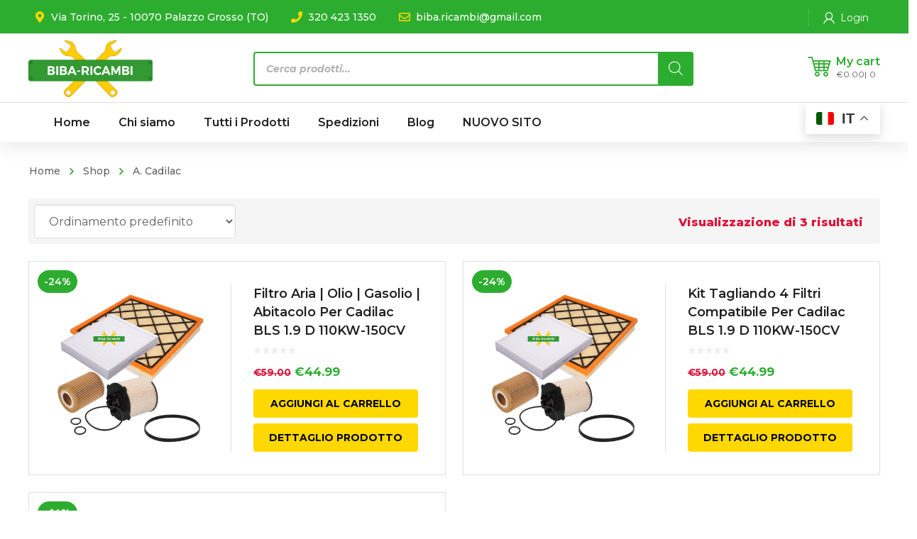

--- FILE ---
content_type: text/html; charset=UTF-8
request_url: https://biba-ricambi.com/wp-admin/admin-ajax.php
body_size: -262
content:
"VA_DEMO_KEY"

--- FILE ---
content_type: text/html; charset=utf-8
request_url: https://www.google.com/recaptcha/api2/anchor?ar=1&k=6LcXuVwiAAAAALiSkr0QZP2jkfgTV6424p_q_C6T&co=aHR0cHM6Ly9iaWJhLXJpY2FtYmkuY29tOjQ0Mw..&hl=en&v=PoyoqOPhxBO7pBk68S4YbpHZ&size=invisible&anchor-ms=20000&execute-ms=30000&cb=4yvu7m91se7j
body_size: 48797
content:
<!DOCTYPE HTML><html dir="ltr" lang="en"><head><meta http-equiv="Content-Type" content="text/html; charset=UTF-8">
<meta http-equiv="X-UA-Compatible" content="IE=edge">
<title>reCAPTCHA</title>
<style type="text/css">
/* cyrillic-ext */
@font-face {
  font-family: 'Roboto';
  font-style: normal;
  font-weight: 400;
  font-stretch: 100%;
  src: url(//fonts.gstatic.com/s/roboto/v48/KFO7CnqEu92Fr1ME7kSn66aGLdTylUAMa3GUBHMdazTgWw.woff2) format('woff2');
  unicode-range: U+0460-052F, U+1C80-1C8A, U+20B4, U+2DE0-2DFF, U+A640-A69F, U+FE2E-FE2F;
}
/* cyrillic */
@font-face {
  font-family: 'Roboto';
  font-style: normal;
  font-weight: 400;
  font-stretch: 100%;
  src: url(//fonts.gstatic.com/s/roboto/v48/KFO7CnqEu92Fr1ME7kSn66aGLdTylUAMa3iUBHMdazTgWw.woff2) format('woff2');
  unicode-range: U+0301, U+0400-045F, U+0490-0491, U+04B0-04B1, U+2116;
}
/* greek-ext */
@font-face {
  font-family: 'Roboto';
  font-style: normal;
  font-weight: 400;
  font-stretch: 100%;
  src: url(//fonts.gstatic.com/s/roboto/v48/KFO7CnqEu92Fr1ME7kSn66aGLdTylUAMa3CUBHMdazTgWw.woff2) format('woff2');
  unicode-range: U+1F00-1FFF;
}
/* greek */
@font-face {
  font-family: 'Roboto';
  font-style: normal;
  font-weight: 400;
  font-stretch: 100%;
  src: url(//fonts.gstatic.com/s/roboto/v48/KFO7CnqEu92Fr1ME7kSn66aGLdTylUAMa3-UBHMdazTgWw.woff2) format('woff2');
  unicode-range: U+0370-0377, U+037A-037F, U+0384-038A, U+038C, U+038E-03A1, U+03A3-03FF;
}
/* math */
@font-face {
  font-family: 'Roboto';
  font-style: normal;
  font-weight: 400;
  font-stretch: 100%;
  src: url(//fonts.gstatic.com/s/roboto/v48/KFO7CnqEu92Fr1ME7kSn66aGLdTylUAMawCUBHMdazTgWw.woff2) format('woff2');
  unicode-range: U+0302-0303, U+0305, U+0307-0308, U+0310, U+0312, U+0315, U+031A, U+0326-0327, U+032C, U+032F-0330, U+0332-0333, U+0338, U+033A, U+0346, U+034D, U+0391-03A1, U+03A3-03A9, U+03B1-03C9, U+03D1, U+03D5-03D6, U+03F0-03F1, U+03F4-03F5, U+2016-2017, U+2034-2038, U+203C, U+2040, U+2043, U+2047, U+2050, U+2057, U+205F, U+2070-2071, U+2074-208E, U+2090-209C, U+20D0-20DC, U+20E1, U+20E5-20EF, U+2100-2112, U+2114-2115, U+2117-2121, U+2123-214F, U+2190, U+2192, U+2194-21AE, U+21B0-21E5, U+21F1-21F2, U+21F4-2211, U+2213-2214, U+2216-22FF, U+2308-230B, U+2310, U+2319, U+231C-2321, U+2336-237A, U+237C, U+2395, U+239B-23B7, U+23D0, U+23DC-23E1, U+2474-2475, U+25AF, U+25B3, U+25B7, U+25BD, U+25C1, U+25CA, U+25CC, U+25FB, U+266D-266F, U+27C0-27FF, U+2900-2AFF, U+2B0E-2B11, U+2B30-2B4C, U+2BFE, U+3030, U+FF5B, U+FF5D, U+1D400-1D7FF, U+1EE00-1EEFF;
}
/* symbols */
@font-face {
  font-family: 'Roboto';
  font-style: normal;
  font-weight: 400;
  font-stretch: 100%;
  src: url(//fonts.gstatic.com/s/roboto/v48/KFO7CnqEu92Fr1ME7kSn66aGLdTylUAMaxKUBHMdazTgWw.woff2) format('woff2');
  unicode-range: U+0001-000C, U+000E-001F, U+007F-009F, U+20DD-20E0, U+20E2-20E4, U+2150-218F, U+2190, U+2192, U+2194-2199, U+21AF, U+21E6-21F0, U+21F3, U+2218-2219, U+2299, U+22C4-22C6, U+2300-243F, U+2440-244A, U+2460-24FF, U+25A0-27BF, U+2800-28FF, U+2921-2922, U+2981, U+29BF, U+29EB, U+2B00-2BFF, U+4DC0-4DFF, U+FFF9-FFFB, U+10140-1018E, U+10190-1019C, U+101A0, U+101D0-101FD, U+102E0-102FB, U+10E60-10E7E, U+1D2C0-1D2D3, U+1D2E0-1D37F, U+1F000-1F0FF, U+1F100-1F1AD, U+1F1E6-1F1FF, U+1F30D-1F30F, U+1F315, U+1F31C, U+1F31E, U+1F320-1F32C, U+1F336, U+1F378, U+1F37D, U+1F382, U+1F393-1F39F, U+1F3A7-1F3A8, U+1F3AC-1F3AF, U+1F3C2, U+1F3C4-1F3C6, U+1F3CA-1F3CE, U+1F3D4-1F3E0, U+1F3ED, U+1F3F1-1F3F3, U+1F3F5-1F3F7, U+1F408, U+1F415, U+1F41F, U+1F426, U+1F43F, U+1F441-1F442, U+1F444, U+1F446-1F449, U+1F44C-1F44E, U+1F453, U+1F46A, U+1F47D, U+1F4A3, U+1F4B0, U+1F4B3, U+1F4B9, U+1F4BB, U+1F4BF, U+1F4C8-1F4CB, U+1F4D6, U+1F4DA, U+1F4DF, U+1F4E3-1F4E6, U+1F4EA-1F4ED, U+1F4F7, U+1F4F9-1F4FB, U+1F4FD-1F4FE, U+1F503, U+1F507-1F50B, U+1F50D, U+1F512-1F513, U+1F53E-1F54A, U+1F54F-1F5FA, U+1F610, U+1F650-1F67F, U+1F687, U+1F68D, U+1F691, U+1F694, U+1F698, U+1F6AD, U+1F6B2, U+1F6B9-1F6BA, U+1F6BC, U+1F6C6-1F6CF, U+1F6D3-1F6D7, U+1F6E0-1F6EA, U+1F6F0-1F6F3, U+1F6F7-1F6FC, U+1F700-1F7FF, U+1F800-1F80B, U+1F810-1F847, U+1F850-1F859, U+1F860-1F887, U+1F890-1F8AD, U+1F8B0-1F8BB, U+1F8C0-1F8C1, U+1F900-1F90B, U+1F93B, U+1F946, U+1F984, U+1F996, U+1F9E9, U+1FA00-1FA6F, U+1FA70-1FA7C, U+1FA80-1FA89, U+1FA8F-1FAC6, U+1FACE-1FADC, U+1FADF-1FAE9, U+1FAF0-1FAF8, U+1FB00-1FBFF;
}
/* vietnamese */
@font-face {
  font-family: 'Roboto';
  font-style: normal;
  font-weight: 400;
  font-stretch: 100%;
  src: url(//fonts.gstatic.com/s/roboto/v48/KFO7CnqEu92Fr1ME7kSn66aGLdTylUAMa3OUBHMdazTgWw.woff2) format('woff2');
  unicode-range: U+0102-0103, U+0110-0111, U+0128-0129, U+0168-0169, U+01A0-01A1, U+01AF-01B0, U+0300-0301, U+0303-0304, U+0308-0309, U+0323, U+0329, U+1EA0-1EF9, U+20AB;
}
/* latin-ext */
@font-face {
  font-family: 'Roboto';
  font-style: normal;
  font-weight: 400;
  font-stretch: 100%;
  src: url(//fonts.gstatic.com/s/roboto/v48/KFO7CnqEu92Fr1ME7kSn66aGLdTylUAMa3KUBHMdazTgWw.woff2) format('woff2');
  unicode-range: U+0100-02BA, U+02BD-02C5, U+02C7-02CC, U+02CE-02D7, U+02DD-02FF, U+0304, U+0308, U+0329, U+1D00-1DBF, U+1E00-1E9F, U+1EF2-1EFF, U+2020, U+20A0-20AB, U+20AD-20C0, U+2113, U+2C60-2C7F, U+A720-A7FF;
}
/* latin */
@font-face {
  font-family: 'Roboto';
  font-style: normal;
  font-weight: 400;
  font-stretch: 100%;
  src: url(//fonts.gstatic.com/s/roboto/v48/KFO7CnqEu92Fr1ME7kSn66aGLdTylUAMa3yUBHMdazQ.woff2) format('woff2');
  unicode-range: U+0000-00FF, U+0131, U+0152-0153, U+02BB-02BC, U+02C6, U+02DA, U+02DC, U+0304, U+0308, U+0329, U+2000-206F, U+20AC, U+2122, U+2191, U+2193, U+2212, U+2215, U+FEFF, U+FFFD;
}
/* cyrillic-ext */
@font-face {
  font-family: 'Roboto';
  font-style: normal;
  font-weight: 500;
  font-stretch: 100%;
  src: url(//fonts.gstatic.com/s/roboto/v48/KFO7CnqEu92Fr1ME7kSn66aGLdTylUAMa3GUBHMdazTgWw.woff2) format('woff2');
  unicode-range: U+0460-052F, U+1C80-1C8A, U+20B4, U+2DE0-2DFF, U+A640-A69F, U+FE2E-FE2F;
}
/* cyrillic */
@font-face {
  font-family: 'Roboto';
  font-style: normal;
  font-weight: 500;
  font-stretch: 100%;
  src: url(//fonts.gstatic.com/s/roboto/v48/KFO7CnqEu92Fr1ME7kSn66aGLdTylUAMa3iUBHMdazTgWw.woff2) format('woff2');
  unicode-range: U+0301, U+0400-045F, U+0490-0491, U+04B0-04B1, U+2116;
}
/* greek-ext */
@font-face {
  font-family: 'Roboto';
  font-style: normal;
  font-weight: 500;
  font-stretch: 100%;
  src: url(//fonts.gstatic.com/s/roboto/v48/KFO7CnqEu92Fr1ME7kSn66aGLdTylUAMa3CUBHMdazTgWw.woff2) format('woff2');
  unicode-range: U+1F00-1FFF;
}
/* greek */
@font-face {
  font-family: 'Roboto';
  font-style: normal;
  font-weight: 500;
  font-stretch: 100%;
  src: url(//fonts.gstatic.com/s/roboto/v48/KFO7CnqEu92Fr1ME7kSn66aGLdTylUAMa3-UBHMdazTgWw.woff2) format('woff2');
  unicode-range: U+0370-0377, U+037A-037F, U+0384-038A, U+038C, U+038E-03A1, U+03A3-03FF;
}
/* math */
@font-face {
  font-family: 'Roboto';
  font-style: normal;
  font-weight: 500;
  font-stretch: 100%;
  src: url(//fonts.gstatic.com/s/roboto/v48/KFO7CnqEu92Fr1ME7kSn66aGLdTylUAMawCUBHMdazTgWw.woff2) format('woff2');
  unicode-range: U+0302-0303, U+0305, U+0307-0308, U+0310, U+0312, U+0315, U+031A, U+0326-0327, U+032C, U+032F-0330, U+0332-0333, U+0338, U+033A, U+0346, U+034D, U+0391-03A1, U+03A3-03A9, U+03B1-03C9, U+03D1, U+03D5-03D6, U+03F0-03F1, U+03F4-03F5, U+2016-2017, U+2034-2038, U+203C, U+2040, U+2043, U+2047, U+2050, U+2057, U+205F, U+2070-2071, U+2074-208E, U+2090-209C, U+20D0-20DC, U+20E1, U+20E5-20EF, U+2100-2112, U+2114-2115, U+2117-2121, U+2123-214F, U+2190, U+2192, U+2194-21AE, U+21B0-21E5, U+21F1-21F2, U+21F4-2211, U+2213-2214, U+2216-22FF, U+2308-230B, U+2310, U+2319, U+231C-2321, U+2336-237A, U+237C, U+2395, U+239B-23B7, U+23D0, U+23DC-23E1, U+2474-2475, U+25AF, U+25B3, U+25B7, U+25BD, U+25C1, U+25CA, U+25CC, U+25FB, U+266D-266F, U+27C0-27FF, U+2900-2AFF, U+2B0E-2B11, U+2B30-2B4C, U+2BFE, U+3030, U+FF5B, U+FF5D, U+1D400-1D7FF, U+1EE00-1EEFF;
}
/* symbols */
@font-face {
  font-family: 'Roboto';
  font-style: normal;
  font-weight: 500;
  font-stretch: 100%;
  src: url(//fonts.gstatic.com/s/roboto/v48/KFO7CnqEu92Fr1ME7kSn66aGLdTylUAMaxKUBHMdazTgWw.woff2) format('woff2');
  unicode-range: U+0001-000C, U+000E-001F, U+007F-009F, U+20DD-20E0, U+20E2-20E4, U+2150-218F, U+2190, U+2192, U+2194-2199, U+21AF, U+21E6-21F0, U+21F3, U+2218-2219, U+2299, U+22C4-22C6, U+2300-243F, U+2440-244A, U+2460-24FF, U+25A0-27BF, U+2800-28FF, U+2921-2922, U+2981, U+29BF, U+29EB, U+2B00-2BFF, U+4DC0-4DFF, U+FFF9-FFFB, U+10140-1018E, U+10190-1019C, U+101A0, U+101D0-101FD, U+102E0-102FB, U+10E60-10E7E, U+1D2C0-1D2D3, U+1D2E0-1D37F, U+1F000-1F0FF, U+1F100-1F1AD, U+1F1E6-1F1FF, U+1F30D-1F30F, U+1F315, U+1F31C, U+1F31E, U+1F320-1F32C, U+1F336, U+1F378, U+1F37D, U+1F382, U+1F393-1F39F, U+1F3A7-1F3A8, U+1F3AC-1F3AF, U+1F3C2, U+1F3C4-1F3C6, U+1F3CA-1F3CE, U+1F3D4-1F3E0, U+1F3ED, U+1F3F1-1F3F3, U+1F3F5-1F3F7, U+1F408, U+1F415, U+1F41F, U+1F426, U+1F43F, U+1F441-1F442, U+1F444, U+1F446-1F449, U+1F44C-1F44E, U+1F453, U+1F46A, U+1F47D, U+1F4A3, U+1F4B0, U+1F4B3, U+1F4B9, U+1F4BB, U+1F4BF, U+1F4C8-1F4CB, U+1F4D6, U+1F4DA, U+1F4DF, U+1F4E3-1F4E6, U+1F4EA-1F4ED, U+1F4F7, U+1F4F9-1F4FB, U+1F4FD-1F4FE, U+1F503, U+1F507-1F50B, U+1F50D, U+1F512-1F513, U+1F53E-1F54A, U+1F54F-1F5FA, U+1F610, U+1F650-1F67F, U+1F687, U+1F68D, U+1F691, U+1F694, U+1F698, U+1F6AD, U+1F6B2, U+1F6B9-1F6BA, U+1F6BC, U+1F6C6-1F6CF, U+1F6D3-1F6D7, U+1F6E0-1F6EA, U+1F6F0-1F6F3, U+1F6F7-1F6FC, U+1F700-1F7FF, U+1F800-1F80B, U+1F810-1F847, U+1F850-1F859, U+1F860-1F887, U+1F890-1F8AD, U+1F8B0-1F8BB, U+1F8C0-1F8C1, U+1F900-1F90B, U+1F93B, U+1F946, U+1F984, U+1F996, U+1F9E9, U+1FA00-1FA6F, U+1FA70-1FA7C, U+1FA80-1FA89, U+1FA8F-1FAC6, U+1FACE-1FADC, U+1FADF-1FAE9, U+1FAF0-1FAF8, U+1FB00-1FBFF;
}
/* vietnamese */
@font-face {
  font-family: 'Roboto';
  font-style: normal;
  font-weight: 500;
  font-stretch: 100%;
  src: url(//fonts.gstatic.com/s/roboto/v48/KFO7CnqEu92Fr1ME7kSn66aGLdTylUAMa3OUBHMdazTgWw.woff2) format('woff2');
  unicode-range: U+0102-0103, U+0110-0111, U+0128-0129, U+0168-0169, U+01A0-01A1, U+01AF-01B0, U+0300-0301, U+0303-0304, U+0308-0309, U+0323, U+0329, U+1EA0-1EF9, U+20AB;
}
/* latin-ext */
@font-face {
  font-family: 'Roboto';
  font-style: normal;
  font-weight: 500;
  font-stretch: 100%;
  src: url(//fonts.gstatic.com/s/roboto/v48/KFO7CnqEu92Fr1ME7kSn66aGLdTylUAMa3KUBHMdazTgWw.woff2) format('woff2');
  unicode-range: U+0100-02BA, U+02BD-02C5, U+02C7-02CC, U+02CE-02D7, U+02DD-02FF, U+0304, U+0308, U+0329, U+1D00-1DBF, U+1E00-1E9F, U+1EF2-1EFF, U+2020, U+20A0-20AB, U+20AD-20C0, U+2113, U+2C60-2C7F, U+A720-A7FF;
}
/* latin */
@font-face {
  font-family: 'Roboto';
  font-style: normal;
  font-weight: 500;
  font-stretch: 100%;
  src: url(//fonts.gstatic.com/s/roboto/v48/KFO7CnqEu92Fr1ME7kSn66aGLdTylUAMa3yUBHMdazQ.woff2) format('woff2');
  unicode-range: U+0000-00FF, U+0131, U+0152-0153, U+02BB-02BC, U+02C6, U+02DA, U+02DC, U+0304, U+0308, U+0329, U+2000-206F, U+20AC, U+2122, U+2191, U+2193, U+2212, U+2215, U+FEFF, U+FFFD;
}
/* cyrillic-ext */
@font-face {
  font-family: 'Roboto';
  font-style: normal;
  font-weight: 900;
  font-stretch: 100%;
  src: url(//fonts.gstatic.com/s/roboto/v48/KFO7CnqEu92Fr1ME7kSn66aGLdTylUAMa3GUBHMdazTgWw.woff2) format('woff2');
  unicode-range: U+0460-052F, U+1C80-1C8A, U+20B4, U+2DE0-2DFF, U+A640-A69F, U+FE2E-FE2F;
}
/* cyrillic */
@font-face {
  font-family: 'Roboto';
  font-style: normal;
  font-weight: 900;
  font-stretch: 100%;
  src: url(//fonts.gstatic.com/s/roboto/v48/KFO7CnqEu92Fr1ME7kSn66aGLdTylUAMa3iUBHMdazTgWw.woff2) format('woff2');
  unicode-range: U+0301, U+0400-045F, U+0490-0491, U+04B0-04B1, U+2116;
}
/* greek-ext */
@font-face {
  font-family: 'Roboto';
  font-style: normal;
  font-weight: 900;
  font-stretch: 100%;
  src: url(//fonts.gstatic.com/s/roboto/v48/KFO7CnqEu92Fr1ME7kSn66aGLdTylUAMa3CUBHMdazTgWw.woff2) format('woff2');
  unicode-range: U+1F00-1FFF;
}
/* greek */
@font-face {
  font-family: 'Roboto';
  font-style: normal;
  font-weight: 900;
  font-stretch: 100%;
  src: url(//fonts.gstatic.com/s/roboto/v48/KFO7CnqEu92Fr1ME7kSn66aGLdTylUAMa3-UBHMdazTgWw.woff2) format('woff2');
  unicode-range: U+0370-0377, U+037A-037F, U+0384-038A, U+038C, U+038E-03A1, U+03A3-03FF;
}
/* math */
@font-face {
  font-family: 'Roboto';
  font-style: normal;
  font-weight: 900;
  font-stretch: 100%;
  src: url(//fonts.gstatic.com/s/roboto/v48/KFO7CnqEu92Fr1ME7kSn66aGLdTylUAMawCUBHMdazTgWw.woff2) format('woff2');
  unicode-range: U+0302-0303, U+0305, U+0307-0308, U+0310, U+0312, U+0315, U+031A, U+0326-0327, U+032C, U+032F-0330, U+0332-0333, U+0338, U+033A, U+0346, U+034D, U+0391-03A1, U+03A3-03A9, U+03B1-03C9, U+03D1, U+03D5-03D6, U+03F0-03F1, U+03F4-03F5, U+2016-2017, U+2034-2038, U+203C, U+2040, U+2043, U+2047, U+2050, U+2057, U+205F, U+2070-2071, U+2074-208E, U+2090-209C, U+20D0-20DC, U+20E1, U+20E5-20EF, U+2100-2112, U+2114-2115, U+2117-2121, U+2123-214F, U+2190, U+2192, U+2194-21AE, U+21B0-21E5, U+21F1-21F2, U+21F4-2211, U+2213-2214, U+2216-22FF, U+2308-230B, U+2310, U+2319, U+231C-2321, U+2336-237A, U+237C, U+2395, U+239B-23B7, U+23D0, U+23DC-23E1, U+2474-2475, U+25AF, U+25B3, U+25B7, U+25BD, U+25C1, U+25CA, U+25CC, U+25FB, U+266D-266F, U+27C0-27FF, U+2900-2AFF, U+2B0E-2B11, U+2B30-2B4C, U+2BFE, U+3030, U+FF5B, U+FF5D, U+1D400-1D7FF, U+1EE00-1EEFF;
}
/* symbols */
@font-face {
  font-family: 'Roboto';
  font-style: normal;
  font-weight: 900;
  font-stretch: 100%;
  src: url(//fonts.gstatic.com/s/roboto/v48/KFO7CnqEu92Fr1ME7kSn66aGLdTylUAMaxKUBHMdazTgWw.woff2) format('woff2');
  unicode-range: U+0001-000C, U+000E-001F, U+007F-009F, U+20DD-20E0, U+20E2-20E4, U+2150-218F, U+2190, U+2192, U+2194-2199, U+21AF, U+21E6-21F0, U+21F3, U+2218-2219, U+2299, U+22C4-22C6, U+2300-243F, U+2440-244A, U+2460-24FF, U+25A0-27BF, U+2800-28FF, U+2921-2922, U+2981, U+29BF, U+29EB, U+2B00-2BFF, U+4DC0-4DFF, U+FFF9-FFFB, U+10140-1018E, U+10190-1019C, U+101A0, U+101D0-101FD, U+102E0-102FB, U+10E60-10E7E, U+1D2C0-1D2D3, U+1D2E0-1D37F, U+1F000-1F0FF, U+1F100-1F1AD, U+1F1E6-1F1FF, U+1F30D-1F30F, U+1F315, U+1F31C, U+1F31E, U+1F320-1F32C, U+1F336, U+1F378, U+1F37D, U+1F382, U+1F393-1F39F, U+1F3A7-1F3A8, U+1F3AC-1F3AF, U+1F3C2, U+1F3C4-1F3C6, U+1F3CA-1F3CE, U+1F3D4-1F3E0, U+1F3ED, U+1F3F1-1F3F3, U+1F3F5-1F3F7, U+1F408, U+1F415, U+1F41F, U+1F426, U+1F43F, U+1F441-1F442, U+1F444, U+1F446-1F449, U+1F44C-1F44E, U+1F453, U+1F46A, U+1F47D, U+1F4A3, U+1F4B0, U+1F4B3, U+1F4B9, U+1F4BB, U+1F4BF, U+1F4C8-1F4CB, U+1F4D6, U+1F4DA, U+1F4DF, U+1F4E3-1F4E6, U+1F4EA-1F4ED, U+1F4F7, U+1F4F9-1F4FB, U+1F4FD-1F4FE, U+1F503, U+1F507-1F50B, U+1F50D, U+1F512-1F513, U+1F53E-1F54A, U+1F54F-1F5FA, U+1F610, U+1F650-1F67F, U+1F687, U+1F68D, U+1F691, U+1F694, U+1F698, U+1F6AD, U+1F6B2, U+1F6B9-1F6BA, U+1F6BC, U+1F6C6-1F6CF, U+1F6D3-1F6D7, U+1F6E0-1F6EA, U+1F6F0-1F6F3, U+1F6F7-1F6FC, U+1F700-1F7FF, U+1F800-1F80B, U+1F810-1F847, U+1F850-1F859, U+1F860-1F887, U+1F890-1F8AD, U+1F8B0-1F8BB, U+1F8C0-1F8C1, U+1F900-1F90B, U+1F93B, U+1F946, U+1F984, U+1F996, U+1F9E9, U+1FA00-1FA6F, U+1FA70-1FA7C, U+1FA80-1FA89, U+1FA8F-1FAC6, U+1FACE-1FADC, U+1FADF-1FAE9, U+1FAF0-1FAF8, U+1FB00-1FBFF;
}
/* vietnamese */
@font-face {
  font-family: 'Roboto';
  font-style: normal;
  font-weight: 900;
  font-stretch: 100%;
  src: url(//fonts.gstatic.com/s/roboto/v48/KFO7CnqEu92Fr1ME7kSn66aGLdTylUAMa3OUBHMdazTgWw.woff2) format('woff2');
  unicode-range: U+0102-0103, U+0110-0111, U+0128-0129, U+0168-0169, U+01A0-01A1, U+01AF-01B0, U+0300-0301, U+0303-0304, U+0308-0309, U+0323, U+0329, U+1EA0-1EF9, U+20AB;
}
/* latin-ext */
@font-face {
  font-family: 'Roboto';
  font-style: normal;
  font-weight: 900;
  font-stretch: 100%;
  src: url(//fonts.gstatic.com/s/roboto/v48/KFO7CnqEu92Fr1ME7kSn66aGLdTylUAMa3KUBHMdazTgWw.woff2) format('woff2');
  unicode-range: U+0100-02BA, U+02BD-02C5, U+02C7-02CC, U+02CE-02D7, U+02DD-02FF, U+0304, U+0308, U+0329, U+1D00-1DBF, U+1E00-1E9F, U+1EF2-1EFF, U+2020, U+20A0-20AB, U+20AD-20C0, U+2113, U+2C60-2C7F, U+A720-A7FF;
}
/* latin */
@font-face {
  font-family: 'Roboto';
  font-style: normal;
  font-weight: 900;
  font-stretch: 100%;
  src: url(//fonts.gstatic.com/s/roboto/v48/KFO7CnqEu92Fr1ME7kSn66aGLdTylUAMa3yUBHMdazQ.woff2) format('woff2');
  unicode-range: U+0000-00FF, U+0131, U+0152-0153, U+02BB-02BC, U+02C6, U+02DA, U+02DC, U+0304, U+0308, U+0329, U+2000-206F, U+20AC, U+2122, U+2191, U+2193, U+2212, U+2215, U+FEFF, U+FFFD;
}

</style>
<link rel="stylesheet" type="text/css" href="https://www.gstatic.com/recaptcha/releases/PoyoqOPhxBO7pBk68S4YbpHZ/styles__ltr.css">
<script nonce="hLWiOMPmlueDEsW8Ex7S1w" type="text/javascript">window['__recaptcha_api'] = 'https://www.google.com/recaptcha/api2/';</script>
<script type="text/javascript" src="https://www.gstatic.com/recaptcha/releases/PoyoqOPhxBO7pBk68S4YbpHZ/recaptcha__en.js" nonce="hLWiOMPmlueDEsW8Ex7S1w">
      
    </script></head>
<body><div id="rc-anchor-alert" class="rc-anchor-alert"></div>
<input type="hidden" id="recaptcha-token" value="[base64]">
<script type="text/javascript" nonce="hLWiOMPmlueDEsW8Ex7S1w">
      recaptcha.anchor.Main.init("[\x22ainput\x22,[\x22bgdata\x22,\x22\x22,\[base64]/[base64]/[base64]/KE4oMTI0LHYsdi5HKSxMWihsLHYpKTpOKDEyNCx2LGwpLFYpLHYpLFQpKSxGKDE3MSx2KX0scjc9ZnVuY3Rpb24obCl7cmV0dXJuIGx9LEM9ZnVuY3Rpb24obCxWLHYpe04odixsLFYpLFZbYWtdPTI3OTZ9LG49ZnVuY3Rpb24obCxWKXtWLlg9KChWLlg/[base64]/[base64]/[base64]/[base64]/[base64]/[base64]/[base64]/[base64]/[base64]/[base64]/[base64]\\u003d\x22,\[base64]\\u003d\\u003d\x22,\x22wobDisKvw6QAw7vCm8KRRcOnScOjHcOCDzwtwrIHw7VzB8OBwostZhvDjMKwLsKOaQTClcO8wpzDqwrCrcK4w7UTwoo0wpMow4bCsxoRPsKpekdiDsKYw5ZqET0FwoPCiy/CiSVBw5/DilfDvXbCklNVw7A7wrzDs1t/Nm7DmkfCgcK5w4Jhw6NlOsKOw5TDl0LDlcONwo97w4fDk8Orw6bCjj7DvsKSw4UERcOKfDPCo8Ozw5dnYkZJw5gLasOxwp7CqF7Dq8OMw5PCtwbCpMO0TGjDsWDCnBXCqxphLsKJacKASsKUXMKiw5h0QsK9T1FuwohSI8KOw6rDsAkMOXFheVUWw5TDsMK/w5YueMOMFA8aUzZgcsKKI0tSDz9dBTJBwpQ+cMONw7cgwoHCtcONwqxedT5FCMKOw5h1wpXDn8O2TcO0U8Olw5/Cu8KNP1g8wqPCp8KCH8Kgd8KqwrvCiMOaw4pMY2swesOIRRtMP0Qjw4fCsMKreHZ5VnNEG8K9wpx1w4N8w5Y7wrY/w6PCl3oqBcOow7QdVMOAwpXDmAIEw5XDl3jCicKmd0rCi8OqVTguw5Ruw51ww7BaV8KTb8OnK2zChcO5H8KbdTIVVMOBwrY5w7FLL8OsbWopwpXCoGwyCcKWFkvDmm/DmsKdw7nCmVNdbMKoH8K9KDTDh8OSPSnCv8ObX0rCtcKNSUDDiMKcKwnClhfDlybCpwvDnUbDvCEhwoDCosO/RcKzw6ojwoRAwrLCvMKBMUFJIQ5ZwoPDhMKNw4YcwobCnHLCgBEgKFrCisKgdADDt8KiBlzDu8KlUUvDkQ7DtMOWBSvCrRnDpMKawpdufMObBk9pw4NNwovCjcKJw4x2CzIMw6HDrsKzM8OVwprDpMOMw7t3wpcFLRRgGB/DjsKpZXjDj8OnwqLCmGrCmxPCuMKiHMKrw5FWwpPCg2h7BiwWw7zCkBnDmMKkw5nCpnQCwpIhw6FKXMO8wpbDvMO4CcKjwp1Aw7Viw5AxfVd0Jw3Cjl7DrGLDt8O1L8KVGSYFw4h3OMOdYRdVw4TDs8KESFDCucKXF1t/VsKSb8OiKkHDkHMIw4hUMmzDhw4OCWTCq8KmDMOVw43Dtksgw5M4w4EcwrPDnSMLwr7DmsO7w7B3woDDs8KQw40VSMOMwrrDuCEXXcK8LMOrJikPw7JnbyHDlcKbcsKPw7Mqe8KTVV/[base64]/[base64]/CgcOFwqd7RVTCncKrGEAkJcOMw6kLw7/CgcKKw5zDimDDssKOworCp8KpwpkIT8KCKk/DicKKY8KdaMOWw57DlDhtwqtwwrMkZsKqWAvDg8KPwr/CoEHDjsO7wqvCs8OjZAEtw6vCksKzwovDqmVXwrwZRcK+w5YbFMOLwqRawpBicyF3fFjDtRB5e0RSw6tnwofDjsKYwr3Drj1RwrlkwpYoF0wEwoLDosOHQ8OXZsKQacKwTEUwwrFVw73DtGLDlQnCnUsQO8Kaw6RbJsOrwpJYwpjDm0HDimsswo/DnMKPw5TCg8KPEsOnwoLDoMKUwppVY8KWWDluw73CksKXw67CkGwGHQ8XKsKBEUjCtcKhaQ3DqsKcw4HDksKnw5jChsO7UsOyw5PCo8OBMMOoA8K+woUhUVzCpVMSWsKuw4/ClcKpY8OOBsOywrgcU3PCmTjCgW54L1B6TiQuJnMHw7Iqw5c2w7zCusK9JMOCw6bDp3sxPyh/AMKnawfCvsKdw4DDosOlRDnCmcKrHXDClMObBnjDgGFzwoTCmi4lworDpmljIBrCmMOfblVaNBV4w4zDoXpOV3E0woUSBsO7wooad8O3woYZw4c1X8OEworDingHw4XDuWjCmMOMX2nDuMOkd8OIQcKbwr/DmsKLdlsLw4fDhhVOBMONwpYlax/[base64]/XynDgHlow5fCqjM6w7nDmsKnw7DDiBfCjcOyw7FywrHDqXTCj8KXAw0Hw5vDpgvDj8KDU8K2TcOqHRPCs3xPeMK4ZcODPjzChMORw6dmDFTDoGQDY8Khw4PDr8K1PcOaFcOMPcKUw6vCiXLDkjnDlcKVW8KjwqdTwpvDsjBoX1/[base64]/DtG/DrsO4F8K1Y8OsaMOdwrzDnMOFAFDCsAdLwp8/wrQ5w5HCgcOdwolWwrDCsVkeXFobwpEfw4zDjgXCmBFDwoHDowNQegHDo30Fw7fCrh7DhcK2WUs7QMOIwrDCqcOgw7oFCsOZw7HCjQPDogDDjkVkw511VAE/w5Bbw7Mnw7QMPMKIRwfDjsOnYgfDpVfClinCo8KiUjsbw4HCtsO2VTTDgcKKYsKTwpwYLsO7wqcfG085dVJfwpfDqMK2TsK7w6LDgsOZcMOGw6tSLsOZCxHCvGHDtmDCkcKQwpTCn1QZwo8aEMKSLMKXEMKzNsO8dQjDr8OWw5U6DTTDiz5xwq3CuCl/w5JGZntIw68tw4Eaw43CncKHR8OwVjEQw4I7DsKswqXCmMOlc2XCtXggw5AWw6nDhMOrIljDpMOkS3jDoMKewrzCoMOrw6XCvcKbcsOVKVzDosKMDsK5woYnRwPCisOSwr4IQ8KdwrvDtjMPGMOAecKxwr/[base64]/CgcOtfsO6wqfDmsOzOgLCusO+KcOewpQfK0oeXMO/w55gAcOSwo/[base64]/CpMKlfsOkcMO4woZIdDPDlcKABMOENMOhwrPDlMKDwpvDtUjCmlIEJMOUbWXDocKbwqwNwqvCtMKewqbDpSMBw4RBwpzCg2zDvg9aMgJER8Oww4XDiMO8B8KsPsO4UsKPQSFeRCxnHcK1wpNqQXvDlsKuwr3DpkIkw7HCp2pIMMKBei/[base64]/CrsOMw4FHH3DDlcKVwqPDoMOyw6MPOXDCgVTCo8OwDGJ9N8OaNcKCw6bCkMKQM1MEwqMJw5bCgcKQKcKoVMKswooKTQPDlUwIdsOtw6N/w4/Dk8OraMKWwqfDhCJsQ0rDjMKYw6LCvyPChsOPR8OkdMOCWyTCtcOkwpDCiMOiwqTDgsKfNhLDlzluwrIJbsOiIMK/d1jCizYJJiwowpDDilEcdEN5OsKqXsKZwq4kw4FkaMKCYzvCik/[base64]/DrMOlShxlw6p+w4rCnsK4OcK9wo9kw5V7XsKdwrgRw4DCkSlcPANawpY6w7/DmsK9wqjCr09pwqxfw6jDjWfDhcONwrAwTcOFExfChEERd23DgsOLIsOrw61yWnTCrSIWEsOrwqrCucKjw5PCocKewq/CgMOYKzrCkMKmX8KRwqrCgTdBL8OiwpnCrsO6wqPDoV7CkcObAw1fZsOGNsKBUyRnZcOhJSTCjsKmAgxAw44pR2NOwq/Ch8O0w4DDjMKGYxtewpohwqgzw4bDuwctwrgiwpHCvsKRZsKXw5fCrHrCqsKsez8gdMOZw5XCnSc9YznCh3nDnS8RwqfChcKTOQnDtBYYNMOYwpjDrEHDpcOUwrR5woFgdVwICSNWw7bCq8OQwqp3EHjDpxXDu8OGw5fDvAzDncOdJQXDr8K5PMKCUMK/wrHCqRLCpsKqw4LCsTXDm8O6w6/DjcOyw5djw7URZMOTVgnCksKGwoLCoXLCucOdw7XDoHo5NsOdwq/Do1bChCPCqMKiPRTDrEXCm8KPW0XCmFQ2esKYwpPDpgUxcAbCgMKKw7QzdHwawr/DvjvDokNJDHd0w6nCoQUhbmpfLSzCkkcZw6DDgk3CgxDDocK/wqDDrm8mwqJiR8Odw6rCpMKSwqPDlF8Lw51Sw7/Dr8KZA0whwpHDlsOaw5LChSrCoMOwDTgjwqlRZS8zwprDpxFMwr1Bw54hB8OmVWNjwpRfKsOHw7IpB8KCwqXDlsO8wqE/w4XCicOhfsK/w5HDk8OAE8OsVcOUw7gJwpjCgx1nChDCrDQQPTTDrsKZwo/DuMKMw5vChsODwpjCsUg6w7rDh8Krw6DDsT9tCMO0ZDoqZzrChRDDk1vCs8KdT8O+aT0hF8ONw61BUMOID8KxwqoNA8KYw4HDm8KNwod9QV46IWl/wqjCkVEYP8ObXlvDh8KbT0bDmXLCg8Oyw6J8wqTDtcO9w7YyKMKEwroBw5TCnDnCoMOlwpZIfsOvO0HDo8OLcV4WwrtpGmXDmMK6wqvDi8OCwphfcsKEA3gtw78+w6lIw5DDrT82K8O1wo/[base64]/GCDCpEd7FcOJwp7DnMOYw43Co8OzHsOVYCbDhMKdw5sEw406UMO+T8OPecKrwqNNBwFSNcKPWsOpwo7CgWtKPyfDk8OrATFWd8KvecObLC91MMKCwqh/wq1MVGvCo2xTwprDljQAYCAaw6/[base64]/[base64]/[base64]/E8Kjw6oaAMKIDjhBQWvCscOrw6EOwqAsw7MoRcO+w5TCjDwZwqZ5QHEKw6tXwoNdEcKBN8Orw6vCsMOow7N9w5nCsMOywpPDlsO3Qi/[base64]/w5o+w4jCj8OoI8O0cAzDlRzCkXXCkh0lw4ASwrDDu2dzJcOEKsKjTsK/wrkJPVEUNw3DpsKyS2QvwonDmnjCtAHCn8O8asOBw5Q3wqRpwoV8w57CoXLCig0pRwQ8GUjCuQXCoy/[base64]/CtsO/w5sCEzHDjsK1wrXCsWzDkiLDlsKFQFrDpig+D2PCsMOVwoTCs8KvQcOHP350w6siw63Dk8K0w4/DknBDc3k5GDVMwp5Swqo3wo9XVsOQw5U6wqR3woDDh8O8EsKeJTpgQjbDn8OSw5EJJMKWwqEyasK2wqJAPcOEVcO6dcOzXcKewrzDmH3CuMKTV09ITcO1woZEwpnCuWheYcOQw6cSIQTDnBQnBkcNS2rCisKMwqbDliDCn8K1w5pCw7YawoJ1K8Odwp5/w4U3w4HCjWcDB8K6w4UVw5QhwpbCv08rLH/Cu8OodTI6w5XCosO8wpvCjVbDp8KzaT0lLhAJwoR7w4HDoh3CgVlawp5UW3PCgcKYScOpZsKlwqbDscKYwoDChDDDlVMSwr3DosKtwqt/TcKuLUTCh8O+VXjDlW5QwrB2wqI1GyvCmXViw4jCm8KYwphkw5MKwqDCoUVQW8K2w485w4FwwrE+agLCtEXDqAlAw7nDgsKGw6TCpjsqwrJyZD/DrEjDu8KKLcKvw4HDvh/DoMOPwr0mw6FdwpxXUkvCuA5wMMOzwoNfbWXDo8OlwoNGw65/GsKPMMKAeS9HwqkKw4l5w6BNw7dfw497wozDisKCA8O3XcOawpdaRMK7QMKowrpmwr7CnsORw5nDtlnDscKhQQMecsKUwrbDtsKCL8KNwoLDjEIqw5Emw5Vkwr7DtVHDr8OARsOMesKbLsOLL8OZT8Kkw4/CrXTCpMKYw4PCukLCnGLCjQrCsiHDkcO1wo91NMOgAcKdIMOew7VCw6EHwrUWw4V0wpwgw5kRBmcfFsKewoVMw4fDqVdtFxBewrLCvXgzwrYZwp4Pw6bCncKRw5zDjCZhwpNMPMKlBcOQd8KAWMKjR2/Chy1HVgoKwrzCp8OoecO7AQnDicKIfsOyw69pwrvDqXTDhcOFwq7Cqw/ChsKLwrvDtHDDuWrClMO8woTDgMOZGsO7C8Kbw5RYFsKyw5ohw4DCr8KMVsOswqDDrgx/woTDiRwJw5tbwq/ChlIPwpbDqsKRw5ZiN8KRbcOGBQLDtA5ECXMlBcOXS8K2w7MZD3XDllbCvVrDtMODwpzDuhwYwqrDn1vCmSHCmMKREMOdc8KewqrDmcKoU8Kmw6rCgcKnacK2w7ZVwqQTL8KfEsKpdcO2w6oESljCm8Obw5/DhGFqJm7CisOJecOUw4NRJMKiwpzDgMKVwpjCqcKuwrbCtFLCg8KcXcK+BcKcX8K3woIVFsKIwokEw7IKw5RLTS/DtsKPTcOCLy/DhcOIw5rCkU0/[base64]/RxpaNsKmP8K0w7fCtsOwFsOvH2rDqGsiRXgWA253wrvDssOyO8KKZsORw77DkGzCpXLCsQAhwot8w6nCtCUpYjF6W8KnZyVrwonCvHvCkMOww7xuwpTClMKCw6fCpsK6w44Kwo/CgmtUw6DCo8Kqw7HCsMOrw77DhDYSwqVrw4nDjsOAworDrVrCjMOyw55oNzg2NlnDqnFiOD3Csh3CsyBAe8K6wo/DnGrDi31ZPMK6w7h3DsKfNh/CqsKewp8pcsOoewXCh8ODwovDusOVwrTCvQTCrHk4ZFJ0w7TDhsK5McK7bGZlAcOcw6xGw7DCuMO/woTDisKYwqTDrsK1IULDhXYQwrQOw7TDv8KDRjHCpyRqwogSw57Dt8Okw5/[base64]/RiweP3nDqsOTw7AEw57DpEjDmSjDsjHCpMOULmk9aWMlMlY2aMKkw55aLRB/QcOibcKIAMOOw442UkA8Eiplwp/[base64]/Cg8OawrgMw5pVNwEgRAV2fMO9wrp/GE4ywrgreMKyworCocOjcinCvMKRw6xccl3ClAVuwplBwqcdNcKzwonCiAs4f8Odw7EfwrbDvC3CscOlSsKiBcOUXmLCpETDv8O2w6rCqUklUcKPwp/CgcOwIijDgcODwqlewp/Cg8OhOsO0w4rCqMK3woPCnsOFw77CtcOpWcKPw6nDuTc7Om3Cm8Okw7nDksOnURowMMKgc11DwrgLw7fDlcOUwo3CslXCpG4Cw5pqNMK5K8OwbcObwoMgw67DtUoYw5xow7DClcKKw6Ijw6xLwp7Dt8K6XQAPwqtND8K3RMOpccObQw/[base64]/Ck8KNWlELwrRLK8KfCVU/D8K2C8OZwrPDosKkw6XCg8O/F8Kydj57w4LCp8Knw7dOwprDkH3CocOJwprDrXXCmQnDjHwow6bCrWV4w5rCiTTDpWp7woXDkUXDpsOUfnHCjcKkwqleU8KVJ2JxOsKzw6B/w7HDpcKow6DCoRkBf8OWw73DqcKzwrhQwpQtVMK1SFfDgz3Dj8KVwr/[base64]/QsKJw6bCo8OJw4MnFS3DvsKIfsKfw5MCGsObw7k2w7DCo8K6NMOVw7VSw7J/T8OFcB/DqcOrwqd1w77CnMOsw6nDtcO9MzHDoMKGYjDCt3bDtBXCmsKHwqgJIMOZDkZsGAdAF1QpwpnCkRUfwqjDlj3DrMOgwqczw5TCuV48JkPDhHs8P2HDrR4Sw5IqKT3DpsOTwpjCkxxzw7B5w5zChcKDwqXCiybCt8OUwoI4wr/Cu8OPTcKzDUohw64xGcK9WMORbh9ffMKUwrrCqDHDpnRMw4ZlI8KDw7DDncOlwr9FVsO6worCmmLCnS8nGVZEw5JhJDjDsMKSw59UFBxafX0twqlIw5A8D8K3Eh1wwpAfwrhHdTrCs8O/wrpjw7zDq1swYsO4ZVppQsK7w7fDgsOYfsKuA8O/HMK7w4kXTm1cwqgWKknCi0TDocK7w5Fgwq1rw7V5BG7CnsKwKDU8wpHDqcKDwoctwrTDg8OJw5dlSiMnw4Yww7fChcKaJcOkwoFwR8Kyw4lXCcOKw4NHdDzDh3bCoSLDhcKhe8OcwqPDmmlBw6Evw78Iw4xMw49Kw7Vmwps1wqHCjhnCjCXCuRXCgFR9wqx/XMK2wrFkMRtIHjInw6hiwrBCwovCumJ7QcK4WsKPW8KAw4LDmF9ADsKtwrbCuMK4w7rCqMKzw5bCp3BfwpMPITLCl8KPw5ZiVsK2YWc2wpt8ZcKlwqLCrktPwr3CrGfDn8O/w5IXDyjDgcK/[base64]/Dk8K8w5nDpcOrw67Cq8KmQm3CjwEbw7XDhz3CkXHDhsKWMcORwppSG8K0w5NXQ8OdwpssUCMWw7h3woXCt8KOw5PCscOFGRoDasOPwpvDoEHCncOkGcKbwrjCsMKkw7XCtS/CpcO7wrpEfsOODmUlB8OIFG3DvAYwfsO9FcKHw61He8OKw5rCkyMOfXs7w7R2w4rDtcOMwrnClcKUczVwFcKGw4QPwqLCpkk5QcKDwp/[base64]/wp7CrsO1T2YxGsK1D8O9MXE1woLCgcO/BsO5WAlLw6PCg2DDoHAHH8O0cDROwpDDnMKaw6HDnl1qwp4ewoTCq1HCrxrCgsO6wqjCqAVBbMK/wofClQrChio0w6d8wrzDkcO7PBNtw4Afwr/DssOBw7pZIHfDvcO1AsOmI8KADXhEEyILK8Osw7cYEjvCi8Ksc8KhTcKewoPCqcOhwoFIKMK5K8KZC29NVcKgXcKdAMKhw6gQCsOkwqvDuMKndXTDkAPDgcK3DcK8wowawrXDs8OSw5TDvsOpE1zCucO9OXfCh8KjwoHCgcOHWCjCjcOwQcO8wrVwwq/CocO6Ej7Dok0lVMKZwrjDvRnCm0pJNmfDrcORZ3DCvXrDlMO6Cyg3GWPDuEHCp8K7VS3DnXvDg8OxUMO/w74aw63Di8OPwpZxw73DrCllwp/CvUPCphDDkcOsw608cyTCh8KSw7TCgTXDkMKwAMOOwpkNAcOZGHfCusKvwpzDrx/Cg0ViwrpXHGwfVU4gwqdLwqLCm1h+M8KTw5V8fsKcw67DksO7wrzCryNAwrwiw5wGw65waCPDnzc+HMKvwp7DpBzDml9NDFDCv8OXDMOCw6PDpU3Cqmtqw6AMwr/CuBzDmiPCk8OyPsO/woozDljCtcOnDsODTsK1R8KYeMOsCsKZw7vCkgRUwokMI1A5w5QMwpomMwYXDMOQcMOxw6jDu8KaFHjCijZxXjbDpizCkGXDvcK0JsKxCnTDnV0eTcOEwqnCmsK6w7g8DQV8wpsEfz/[base64]/DucONwr/CqMKZZsKRwqDDlsOCwrzDoUdzaxfChcKeSsOSwodKV2J6w6tmVELDvMOYwqvDvcOKNXnDmhbDmmrDnMOAwpoIaA3CgsOLwrZ/[base64]/CrXvCsA3DlAA9GsKhw4vCpWVVREHCvMKZM8KDw481w6tjw5HCpMKANlwgFEFWLcKJHMOyIMOmGcO8b255LhI3wo8vGcOZa8KVfsKjwp3Du8KuwqJ3wofCo0sMw4oewobCtsKiXsOUFF0cw5vCiBYAJm1SUFFiw4V5N8Oxw5PCiGTDg1vDoBh6GcO/IMOLw4XDisKwCS7DoMOJAF3DucKMAsONBH0UIcOtw5PDtcKjw6vDvWXDk8KGTsK6w7jCqsOqQ8KgJsO1w5hMDTATw7DDhwLCh8OZWxXDsVDCsj01wp/DihxTDsKtwpXDqUHCjB55w6c7wq7ClWXCsx3DllDDmsONE8OdwpISa8OYBQvDo8OYw6nCr1QEO8KTwoLDh3DDjVZuCcKITn/DjsKRdCXCoy3DpsKIEMOiw7VCIj/DsRjChi9jw6TDq13CksOCwpELDR5CXSRkcAMBHMOHw4g7WUnDicOtw7fDm8OQw7DDuFTDu8Knw43DqcOBw6kQPyrDiU8mwpbDtMO8FcOxw5/DnT3CiGEUw5wIwoBpY8O4w5XCoMO+TjN1DxTDuBxhwpzDvcKgw4RaaFzDi006w4dzQ8OBwpnCm3YFw75JQ8OowoIDwokyTCJTwq1CBjE6JznCoMOqw5gRw7XCnklnCMKXaMKUwqFuHx/CgBoJw7ouRcK0wpt/IWvDgsO3wp4mclA0wozCnE1oU3wJwrhBXsK7CcORNGdoa8OgOwDDr3nCvR0iAiZjecO0w7vCk2lgw5wmJ2l3wqtfWxzCpCXCgcKTYgRrNcOWPcOPw54MwobCosKddkBZw5/Dhngswp8lBMOYdzQccRMCfcKww4bDl8OXw5/CkcO4w6cHwoZAbDfDpsK7RUrClixnwoJiN8Kpw6/[base64]/wosXTE83w6HDpSIlPsKjH8K/DMOww48ldhTCtXRQMWcMwqbCrsK8w5g1SsK3Dn1bBCJgYsO9fEw2fMOUUcOtMlc9T8Oxw7LDu8Ovw4LCu8OabzDDjMO7wprDnR4fw6h/wqjClh3DllzDtcOww63ChEAeQUZBwo9YBj7DvF/CsEJMBVxBPsK1I8KlwqjCsXt8bEzCl8O0wpvDjA7DjMOEw5rDiUcZw7tfUsKVEhFwMcKbfMKiwrzCuB/[base64]/UMK7w7NHwqXCtcOHwohyw5RzQG4Pw53CrsKNKMOUw5wbwpTCjEHDlEnCoMOswrLDu8O8JMK0woQYwo7Cr8Owwq5mwrLDnAjDh0vDpyhPw7fCiEjDrGF1CMKjX8Knw654w7vDo8OEXcKUCVlOVMOgw4XDmsO+w43DncKRwo3CtcOgFsKVexLCs0zDl8OdwojCoMK/w7rDksKUJcOSw6gFdV9NBV3DrsO5EcOowphjw78Yw4fDu8KSw7U2wqXDnsK9eMO0w4JJw4gxCcK6fS/CuX3CuXNVwq7CjsKHHCnCpVIIdELCl8KMSsOzwqZdw7HDjMONOA1IJ8OUPnZsV8OSVnzDoAFIw4HCtW9vwpLCkgnClxYbwrAJwoXDk8OAwqHCrBA+c8OGcsK/SwEGVCfDk03CusKPwrnCpwNjw6/Dh8KsL8KqG8OtVcK/[base64]/DlcOzJ8KWw4XDu0DDi0Few6nDrXDDknvCiMOewrHChRoQIHPDksOrwpNTwpNaIsOHKGzCnsKbwq3Cqj8JBjPDtcOMw7BvOE3CtMK1wqN8wq7Dr8OtR3o/Z8KVw5ZXwpTDoMOiYsKkw7XCssKKw6heAU8swqPDjBjCnMK5w7HChMK9NMO4wpPCnAlqw7bCnXAywqPCs010wqk+woPDg10twrI5w5vDkMOuYSPDh1vCnzLCuAkyw4TDuHHDvhTDi0/Ck8Kzw6vCgwVJW8OuwoLDtwZIwrHDjTfCjwvDjsKbScKuYHfCi8Otw6vDn0PDqFkPwpBHwp7Dh8K2E8OFesO1asOnwphCw60vwq0VwqZ0w6DDqE/DscKNwrPDscOnw7jDssO2w49qGyrDgFcrw6smFcOFwrAyX8KkSgV6woEEwrREwq/DokHDogDCmUXDgGxHfxwtaMKtcVTDgMOWw7t6c8OMKMOcwofClErClMKFCsOPw7dOwroeFVQiw7UawoMLE8OPdcOQC0JJwrrDnMOvw5XDicO/JcO2w53DusO9Q8KrJGLDvyXDmjbCvzrDlsK9wo7DsMO5w7HCghpwNQoRXsKjwrHCoSVEw5ZWIS/CpzPDl8Ojw7DCljbCjwfCvMKiw57CgcKHw7fDu3gGb8OaFcKwMzzCiw7CvXzClcOkQiTDqSRKwqxLwoHCj8KwCw5Fwqc9wrbCrmHDnE3DtRHDvsK7eSvChVQdFGgow6xkw7zCg8OEcAh9w485cVABZFEyBDrDo8KEwrLDt03Di0RJN01qwpbDqi/[base64]/[base64]/CoxHDucOYJsOuHQJdw4rCpD8VwoY8Q8KqMBDDjMOjw4t+w5DCtcKsCcO7w7lHacKUJ8OtwqQiw7pdwrrCnMOlwrt8w7HCh8KIw7LDmMKMOMKyw6JJeQxKbsKsFUrChkXDpALDlcOiJlg/w7kgw5dJw7bDkBpKw6XCp8O4wqYjHMOTwpDDhwI3wrhbSmXCoHsCw5BqFwIQe3vDvAdnGENHw6tUw6xFw5XClsO8w5HDmnjDnStbw6XCsHhqdhvDncO4WQFfw5UqXyrCksO8worDhE/[base64]/Iwxcwr7ClcK0wpMTScKSw7bChjIDb8Oyw7NoCcOvwqIEPMOaw4DChlbCnMOIR8OyKlvDviUWw6jCkVrDs3wMw4Z8Ty82djtgw7lJYTptw67DjQZNMcOBccKRIClqHybDg8K1wqBrwr/DsXMfwrnDthF0EsKdV8K/cknCvW3DpsKxTsKuwp/[base64]/S8OvwrfCiUgFLSAuPcOEQsKgC8KkwqRpwqjDj8KyLCfCmMKawoVUwoojw7rCklk3w7QFODg8w4DCmkQmJiMvw4nDn0g7TmXDmsO6YzbDhMOuwo40w59bVMKmTD1PPcOAM34gw7ZWwrpxw4LDk8OWw4EdES8FwqRQZMKVwrrCtkk9ZwZlwrclL07Dq8OJwplEw7cJwo/[base64]/VjXDgMOYJ8O8VcKGwrnDoMKdI3c1w6rCq1RQwpNCJcK+fMKWw5vCjnvCucOFd8KEwosZEDvDkcKbw75Dw6JHwr3ClMOKEMK/MXF5esKPw5HDoMOzwogUW8O9w4XCr8K4TGNEaMKDw6Iawr06ZsOlw5oEw6o0QMKUw5gCwo0/LcO9wokJw7HDinTDrWjCsMKIw4Y5wrLCjHvDskQtV8Kww4AzwojCosK0woXChX/DqMOSw4MgHkrCrcObw6rDnGDDucORw7TCmwDCj8K2Y8O6UkQNNFLDuRnCt8KZVcKBH8KefRJaTjtpw4sfw7nCsMKZP8O0BsK2w6ZlWRN0wogAHj7DiktGalTCsx7CqMK+w5/[base64]/DhsKbemjDscOnwo3CtQFjw4nCjMKRYMKhwpPDtGNbGRvDocOWw5TCucOrYSFqSQ4RT8KswrDDq8KEw7jCnnDDrAHCmcKCwoPDsQtLHsKMOMOdKmcMcMOjwoxhwoU3RirDmsOQfmFfEMKEw6PChjZMwqpbBldgXmjCvD/ClsKHw5vCtMOyDijCkcKsw4zDh8KlKQRHKBnCiMOFdXrCtyQRw6l7wrICHH/[base64]/Cl3PDtsOgBMO/[base64]/WAEDFMOSI8KVGn7DmwlNwowow5wFacK/w4LCocKxw5/CocOhw61aw6h8w73Cq1jCv8O9w4nCgkDCtsOJwocoZsO2DmrDlMKMBcKLQ8OXwrLCoQnDt8KnNcKpWHVvw5/CqsKew7YcXcK1w6PDohrCksKmbMKGw7xQw67CscOAwozDgjU6w6Aiw5DCqcO4BMO1w4/Cg8KnE8OsLi4iw4Rlwq9xwofDugLDv8OUCTscw5LDpMK7Dzgow4/ClsO+w50lwpvCnsO9w4zDm25dX1bCsiclwq/DosOWBjLDpMKUc8OuB8OSw6/CnhppwqrDglUkSRjDm8OmbT1YTUgAwo99w4YpAsKiQsOlVwc/RgLDssKCaEomwo4Wwrd5EcOLY1IywozDtnhOw6vCmEFZwrHCmsOTaQ8AZ2ofBRAawp7DrMOvwrhFwrTDhEbDm8KROcK8KE/Du8KZY8OUwrrDggXCicO6SMK0akPCgz/DtsOQeizDngPDtsKVcsKvHwg2XlAUPn/CqsOQw54MwppUBiNdwqnCqcKkw4DDg8KKw73CvXITeMO+YiLDsDgaw7LDhMOCEcOIwp/[base64]/GBTCmsK5w53DnykLNzjDpjXDtmDDtsK0RwYqecKMFMOvGkhiOgEiw5VvRwfClEp+BnMfBMOQXXjCmMOBwoXDiDUZDsOxcCTCvz/DkcKyJ25+wp9la2zCtn4Rw7/DuT7DtsKjBQ7Cq8OFw74cH8OcBMO5R0nCgTpfwojDoUTCk8KvwqrCk8K9JgM8wq1Dw68dE8KwNcOywqPCqG1uw63DiRYWw4bDnWnDu1F4wrhaY8O3UsOtwqQuPTTDiBwyAsK7L0/CrMKSw6hDwrxOw5wIwpnCiMK1wpDCmX3DuVpdRsO0HXsIS1bDvkRvw7rCrTDCgcO2ESF2w5sQJWFiwoLCv8OgfRfCoHE/CsO0ccOAUcKoSsKtwoFTwrDCoDsYPWjDgUrDqFLCsl5iesKKw45GKMOxMFkJwpPDgsK4OF8UasOZKMKhwrrCkS/ChC4EGF13wrDCtUrDsWzDrHxZIx4Kw4XClk3Ds8OwwoE3wpBfbmRSw546FH9cG8OMw7Ufw6cfw7N3wq/DjsK1wovDhzbDvw/DvMKlLmtvWmDCvsO5wr3CqGzDnDUWVHXDisOpZcKiw7FKbMKrw5nDjsOrA8KbfcOxwrANw55kw5dbwqHCnRbClRAybMKQwodVw7MZdnFLwp4CwqDDo8K/w4jDoEFnecK0w4TCt3R7wpfDucKreMOQSFjCtC7DjnnCo8KKURzDg8Oza8Osw6dFVSkPZBXDusO9bxjDr28ACiRYJXLCr0LDs8KyBcOcKsKWc1PDuTjCqB/[base64]/w5tvwpV9w6AfE8O7QMOMVMKTRVdXCSXDrFwSdMORXzQKwpPCjilKw7HDkxfCrULDocK+woHCpcOFHsOBUsKvGHXDs1rCmsOGw7TCkcKeZxzCr8OYSsKiwpzDsizCtcKeQMKkSWotbQJkFsKNwrbDqnLCqcODBMOlw6fChwbDp8OFwoh/wr8Ww79TEMK5MGbDi8Kvw77Cg8Onwqwbw7sMIAfCpVM/QcOFw4/Cj2LDnsOoLMOndcKhw6tkw67Dhz7CjwocE8O1SsOrJhR5IsKLIsKlwpxJacObenjCkcK4w6fDksONNkXDmRJST8Oddl/DrsOGwpQxw5hPfjsHF8OnFcK9w57DuMO/wrLCnsKnw6LCiWbCtsKPw4R2QwzCuGnDosOlUMOmwr/DkEIYwrbDty5Ww6nCuWjDv1YQV8Oiw5Fcw656woDCnMKqworDplJSTH3DtMO4XhoRWMK/w7gwNG/CicOiwqXCoh1Nw50xY2JHwpIdw6fCisKzwrUMwqDDkcO2wr5Fwosyw4pvIlnDpjZaOzllw608HltzGcOxwpvDuQ8zSGg+wqDDpMKdMR0CNlobwpLDvsKZw6TCh8O9wrMww5DDpMOrwrdYQcKow5/[base64]/DoGrCqVLDs2/CiMOhwqZ8wrZ2wo/ClXgxLFpJw4BjWRrCjxszYAnCgRfChkxlCx0sCGHDpsOgLsO4XsOdw6/CiiXDr8KDFsOqw4lrRcKmSEHCvsO9MGFhbsKYSEvCu8OIVSzDk8KYw7bDgMOnHcKPK8KYXH1fFB7Du8KAFD/DmcKmw4/ChMOSXwDCrSUdE8OJE1PCvMOrw4J3KMKNw4BbC8OFPsKIw7HDpsKcwrHCt8Ozw6QGc8KiwrY6diE4wr/[base64]/QAtnRzrCrVnDhcKcVcObwrV3MDEnP8OIwr/DrTXDmGtqB8Kkw5bCksOTw4PCrsK8JMO4w6DCsyfCtMODwpHDoG1ResOEwpBqwos+wqZJwqgdwqxGwrpyAQFaG8KIZcKfw6xORsKUwo/Cq8KDw7fDpMKoOMOuJQfDhcKqXi1tIMO4eTHDnMKmZsOdIwRjO8OHBmRWwofDpToER8Kjw7g1wqLCnMKQwoTCgMKww5jCqybCh0PCjsKBKzAAZCA/wpnCqk3DlB/[base64]/[base64]/[base64]/CvcOqPmk2ScK5w6IlwqPCkHtxNS9cwrwqw60AeWBTVMO6w7VweFzChF/ClwYXwo/[base64]/DcOpw4LCh8KMT37CijrCjCTDusK2w5dewrcCbsO+wqrDscOTw5EYwoB0IcOEKF06wrosbhjDosOVU8OVw57CqX9MOg3DlSPDgMK/w7LCmcOHwoLDmDAqw7XDr13CscOBwq1Pw73CtVxoUMKdT8KCw6PCvMK8KQnCjzRywpHCi8KXwoxxw6jCkX/[base64]/DoUfCrxhGwoFSbsO3O0x6b8OywpjDgEpBwrx0wpvCrwJSw5jDkG0JUjrCnMObwqBjRMKcw67CnMOBwpFBIQjDmD5DNUovP8KmF3dQfHDCjMOJFSR+Qg9Bw4fCsMKswrfCrsOiJ3VNK8OTwos0w4lGw5zDncK/KjTCpR91RsOcXyLClsKqCzDDm8O+LcKYw7JLwpHDuBbDg1HChBTCvXHCgkHDo8KzNz06w413wrAdD8KcN8KhOD9xDBHChznDthbDkm3CvGnDksKiwoxowqbDpMKZJE3CtyTCk8ODKC7DihnDlMKVw4xAHcK5PxIhwobCs3TDkS/DosKye8KhwqrDuyQuQX/CqxDDi2fDkBoAYBLCmMOrwoMyw6/Dj8KsWzvCpidSFmTDiMK0wr7DnknDmsO1OBDCicOiWXpTw61nw4/DmcK8aEXCiMOtFDk4c8KcZQPDuhPDh8OAMVnDqytvMcOMwqjCisKLKcOKw7vCiVtGwodSw6paAzrDlcK6acKSwplrEnA+Py9sD8K5JgMaShfDvDtMMRJ8w5bCvC/CisODw4jDt8Oiw6suLRjCmcKaw6wzRTLDlMOTWhBawpQgVGdLKMOZwonDqcKvw7l2w7BpZQ/CnEJ8JMKEw4t4XsK2w5IywoVdSMK4woMDEyU6w5tsRsKkw45owr/ChsKEBHLDjcKXAAcdw70gw4FCWWnCkMOkLRnDmQwNUhwrYio0wpZtABjDiBbDkcKJKjNBJsKYEMKqwpdAdAnDpnHCh2AfwrwsUlbCgsOTwobDjgLDksOyVcO5w7RzDD99DD/DrGF0w6jDrMO0PxnDscO8KVB5JMO8w7TDqcKswqzCsCPCqcOcA0jCn8Omw6QewrvCjD3Cv8OdMcOFw5I5YUEoworCvTBuajnDrDMmUjI7w4whw5fDpsOzw6ouEhEwDQt5wojDh3HDs0EKPcOMCDLCl8KqZVXDukTDqMKiZjJBV8K+woLDnE45w6rCsMO/dsOXw4HClMOsw6Zmw4HDr8KoHg/Cslx8wqzDpcOAw64xfAbDusOVVsKdw681HsOVw4PCj8OFw5zDrcOlIMOLwpbDqsKudRw7URVtHGoIw6kZFx9NJiI3SsKULcOYAFbClsOYAxg2w6XDuDHChMKuF8OhFcO9wq/CkUcqQQxiw5IbBMKwwo4KA8OtwobDomTDr3cSw5jDrzt6w7E4dVpew4TDhsOwKUjCqMOZD8OnMMKqUcOEwr7Dk3rCjMOgIMOeKBnDowTCmcK5w6vCpRA1XMOKwr8uCypMZFXCnWE6ecKdw5pWwpMnY0zCgEzCmm9/wrUUw4nDhcOnwrTDp8OqBiMAwqcjXMOHOBJPVlvCgGIcdlNuw481Z0kSBFJ/PmtEBiEOw5AcC1PCrsOhT8K2wrLDsgvDjMOHHcO9IGJDwozDk8K7chsVwqZoNMKow4HCrVDDtMKoWlfCj8OMw7TCscONw7UBwrLCvsOqazEpw6bCnUXCiiXCnT4pawdAaRM2w7nCr8OrwqtNw5nDqcOmMF/DhcKRGwzDsXrCmxXDrRl6w5sYw5TDrSw8w4zClQ5rEg/CqSMXXRTDpRE8w6jCqMOHCsObwo/CtcKmAcKtIsKQw7xkw4xjwqPCjz7CqxBPwojCjVdOwrjCqC7DjMOoJsOkf3dgK8OnIyJawrjCv8OQw6t+dsOxQDfCjmDDoDvCnsOLJiVTb8Ofw5LCjR/CpsO0wqzDmFF7UXnDksOEw63Cl8Oow4vCjTl9wqTDj8OcwrxLw4MJw45VGFZ8w5/DjsKOJTnCusOyXijDjkXDlMObAU5zwqsvwrhnw5NBw7vDmiEJw7AIBcO0w6ASwp/DrgNUecOzw6HDvcK9D8KybyxzKGsdfwbCqcONeMKpPsOQw7UQasONO8KoRcK8OcOQwqjDu1zCnAJYHlvCi8OHSm3CmcOFw5zDn8OTRCvCncOvcgEBQX/DpTd3wrDCmMO1WMOnW8OHw7rDrgHCgGViw6TDp8KTMTTDuHw/WwPCsHIMFmBlUSvCkkJYw4Mbwpc9KABCwqA1A8KMSMOTcMKQwpvDtsOywrHCnT3CkiBpwqhKw5wFdxfDgV/DuEYRI8Kxw4doBiDCicOTWMKaEMKje8OuPsOzw4/[base64]/CtMOQw7nChcKzwr0Yw4ZXOGLDmjljw5NFw5MwLz7CtRZgK8KkQjoPdRTChsKAwpXChCLCr8Ovw7oHKsKiH8O/wpApwq3DlMObf8KHw743w5YZw5UYS3rDoDlawrsmw6ocwqHDnsO3KcOlwr/DiAUtw7IIUcOyWXDCgBNLw70OJUs1w4rCq1laQcKcd8OzV8K3F8OPSB7CqU7DpMOzGMKsChXCs1TDtcKHEsOZw5dqX8KlecKCw7HCgsOSwqhAa8Kfwq/DjjPCvMOCw7rDjMO0fhcsaBPCiGnDpSITFMKvEAzDgsKDw5o9DSMuwrfCp8KeexvCnF5Qw67DkDBWesKoMcOEwpNBwqpbEyoywqfDvSPCosKaW08gZTM4DFnDusOPTzDChxvCu0VhfMOBw5XCg8KbOxphwpAewqLCrwVhR0bCljUEwpw/wpVsaWkRL8O0w63CgcKowptbw5jCtMKQNAHCncO4wrBWw4LDjE3CqcOgRRPDhsKMwqBbw546w4nCtMKWwrFGw6fCrGTCu8Oww5JxawDCsMKBPHXCnUZsSG3DrMKpdsKsYMK+w7AkB8OFw6x6aDR/PQvDsgY0Q0tqw6FaD3Mvemd0FF4ow4Mpw7ANwoorwrrCpiw5w4Y4w45wQcOOwoEqAsKGOsOvw5Fxw4hnZUkRwq1vDMOWw5tkw7XDukNgw6JIScK2Y2t6wp7CtMOobsObwr8RKQoYN8OZMlTDtilzwq3Dm8OBN3HCliPCuMOOXMK/VsKiWcO3wofCm3AAwqQHwo7CunHCm8ODJ8OpwpfDncKrw50UwoJ5w4QlKQHCvMK2Z8KLEsOJRW3DgFnCucKCw47DqAM8wpRew7DDpMOhwqpzwpnCtcKdR8KJfcK8I8KnU3fDg3d9wo7Ct08QUTbCmcOsWyV/JsOGasKOw6d3B1fDssK1KMOZdGrDrR/DksOOw77CkD0iwpxmwqkDw6vDuivDt8K6BRJ5wp9FwoHCiMKrwpLCt8K9woMuwq/Dk8Kzw57DjcKtwpXDqR/[base64]/CpcO2w6llDBpDAsK0wpQ0KsODwrHDlsOdQQ/[base64]/[base64]/b8OnwqImw61ww5cwc8KgHcOfC8OTwpzCuMKuwpvDth1rw7jDmGsdLcOXa8K5S8KMD8OrKXBdc8OIwojDrcOvwo/CucK3QG5uXMKMQVtzwqTDoMKzwo/CucK+G8OzDBwSbDAvVUdYVMOmYMKfwofCgcOTw7pVw5/CjMONwoYmc8OXfcOsLsOSw40Uw6nCocOMwofDg8OUwpQSPW7ChFjClMOcVlvCosKDw5PDqnzDgQ\\u003d\\u003d\x22],null,[\x22conf\x22,null,\x226LcXuVwiAAAAALiSkr0QZP2jkfgTV6424p_q_C6T\x22,0,null,null,null,1,[16,21,125,63,73,95,87,41,43,42,83,102,105,109,121],[1017145,855],0,null,null,null,null,0,null,0,null,700,1,null,0,\[base64]/76lBhnEnQkZnOKMAhk\\u003d\x22,0,0,null,null,1,null,0,0,null,null,null,0],\x22https://biba-ricambi.com:443\x22,null,[3,1,1],null,null,null,1,3600,[\x22https://www.google.com/intl/en/policies/privacy/\x22,\x22https://www.google.com/intl/en/policies/terms/\x22],\x2277VUcM5jMTbOJVBt/wgSlyTFKb3hM4+tH88JWanru7I\\u003d\x22,1,0,null,1,1768821459687,0,0,[133],null,[197],\x22RC-KbqoF5DoRe_JOw\x22,null,null,null,null,null,\x220dAFcWeA6yB3At--_RtApzsbMOstG0ZHspHIxals5vRg4shDw7k83DUDgs5vr9P2NYRSsjqcyi9vlc89Ldp4NcqmdFLLiWemzsAA\x22,1768904259496]");
    </script></body></html>

--- FILE ---
content_type: application/javascript
request_url: https://biba-ricambi.com/wp-content/plugins/enovathemes-addons/js/widget-car-filter.js?ver=6.5.3
body_size: 4082
content:
(function($){

    "use strict";

    function unique(array){
        return array.filter(function(el, index, arr) {
            return index == arr.indexOf(el);
        });
    }

    function sortProperties(obj){
        var sortable=[];
        for(var key in obj)
            if(obj.hasOwnProperty(key))
                sortable.push([key, obj[key]]);

        sortable.sort(function(a, b)
        {
            var x=a[1].toString().toLowerCase(),
                y=b[1].toString().toLowerCase();
            return x<y ? -1 : x>y ? 1 : 0;
        });
        return sortable;
    }

    function toggleAttribute($sel,change){

        if (change == false) {

            var winLocation  = decodeURIComponent(window.location.href);

            winLocation = winLocation.split("?").pop();
            winLocation = winLocation.split("&");

            var dataObj = {};

            for (var i = 0; i < winLocation.length; i++) {
                var property = winLocation[i].split("=");
                var key      = (property[0]);
                var value    = (property[1]);
                dataObj[key] = value;
            }

            if ($sel.attr('name') == 'category') {

                var cat = dataObj['product_cat'];

                if (cat) {

                    cat = cat.charAt(0).toUpperCase() + cat.slice(1);
                    cat = cat.replace('-',' ');

                    $('<span>'+cat+'</span>').appendTo($sel.closest('div.car-filter').next('div.atts-holder'));

                }
            }

            if (dataObj['filter_'+$sel.attr('name')]) {
                $('<span>'+dataObj['filter_'+$sel.attr('name')]+'</span>').appendTo($sel.closest('div.car-filter').next('div.atts-holder'));
            }

            return;

        } else {


            if ($sel.find('option').length > 1) {
                var selected = $sel.find('option:selected').attr('data-val');

                if (typeof(selected) != 'undefined' && selected != null && selected.length && change == true) {

                    $sel.closest('form[name="et-car-filter"]').addClass('loading');

                    if (jsonURL.indexOf('&pa_'+$sel.attr('name')) != -1) {

                        jsonURL = jsonURL.split("?");

                        var jsonURLStart = jsonURL[0]+'?';

                        jsonURL = jsonURL.pop();
                        jsonURL = jsonURL.split("&");

                        var dataObj = {};

                        for (var i = 0; i < jsonURL.length; i++) {
                            var property = jsonURL[i].split("=");
                            var key      = (property[0]);
                            var value    = (property[1]);
                            dataObj[key] = value;
                        }

                        if ('pa_'+$sel.attr('name') in dataObj) {
                            dataObj['pa_'+$sel.attr('name')] = selected;
                        }

                        var jsonURLArray = [];
                        var loop         = true;


                        $.each(dataObj, function( index, value ) {
                            if (loop) {
                                jsonURLArray.push(index+'='+value);
                                if (index == 'pa_'+$sel.attr('name')) {loop = false;}
                            }
                        });

                        jsonURLArray = jsonURLArray.join('&');
                        jsonURL = jsonURLStart+jsonURLArray;

                    } else {
                        jsonURL += '&pa_'+$sel.attr('name')+'='+selected;
                    }

                    $.ajax({
                        dataType: 'json',
                        url:jsonURL
                    })
                    .done(function(response){

                        var nextSel = $sel.parent().next().find('select');

                        if (typeof(nextSel) != 'undefined' && nextSel != null && nextSel.length) {

                            var output   = '';
                            var attrData = {};
                            var nextSelName = 'pa_'+nextSel.attr('name');

                            $sel.parent().nextAll().find('select').find('option').not('.default').remove();

                            $.each(response,function(index,object){

                                var attributes = object.product_attributes;

                                if (typeof(attributes) != 'undefined' && attributes != null) {
                                    $.each(attributes, function(index, value) {
                                        if (nextSelName == index) {
                                            $.each(value, function(index, value) {
                                                attrData[index] = value;
                                            });
                                        }
                                    });
                                }

                            });

                            if (typeof(attrData) != 'undefined' && attrData != null) {

                                attrData = sortProperties(attrData);

                                $.each(attrData, function(index, value) {
                                    output += '<option value="'+value[1]+'" data-val="'+value[0]+'">'+value[1]+'</option>';
                                });
                            }

                            if (output.length) {
                                nextSel.append(output);
                            }

                            setTimeout(function(){
                                $sel.closest('form[name="et-car-filter"]').removeClass('loading');
                            },500);
                        }


                    })
                    .fail(function(response){

                        $sel.closest('form[name="et-car-filter"]').removeClass('loading');

                        var message = opt.errorMessage;

                        alert(message);

                    });

                }

            }

        }
    }

    function toggleDefault($sel,change){

        if ($sel.find('option').length > 1) {
                var selected = $sel.find('option:selected').val();

                if (typeof(selected) != 'undefined' && selected != null && selected.length && change == true) {

                    $sel.closest('form[name="et-car-filter"]').addClass('loading');

                    if($sel.attr('name') != 'make') {
                        jsonURL = jsonURL.replace('product-model','product-trim');
                    } else {
                        jsonURL = jsonURLModel;
                    };

                    if (jsonURL.indexOf('&'+$sel.attr('name')) != -1) {

                        jsonURL = jsonURL.split("?");

                        var jsonURLStart = jsonURL[0]+'?';

                        jsonURL = jsonURL.pop();
                        jsonURL = jsonURL.split("&");

                        var dataObj = {};

                        for (var i = 0; i < jsonURL.length; i++) {
                            var property = jsonURL[i].split("=");
                            var key      = (property[0]);
                            var value    = (property[1]);
                            dataObj[key] = value;
                        }

                        if ($sel.attr('name') in dataObj) {
                            dataObj[$sel.attr('name')] = selected;
                        }

                        var jsonURLArray = [];
                        var loop         = true;


                        $.each(dataObj, function( index, value ) {
                            if (loop) {
                                jsonURLArray.push(index+'='+value);
                                if (index == $sel.attr('name')) {loop = false;}
                            }
                        });

                        jsonURLArray = jsonURLArray.join('&');
                        jsonURL = jsonURLStart+jsonURLArray;

                    } else {
                        jsonURL += '&'+$sel.attr('name')+'='+selected;
                    }

                    $.ajax({
                        dataType: 'json',
                        url:jsonURL
                    })
                    .done(function(response){

                        var nextSel = $sel.parent().next().find('select');

                        if (typeof(nextSel) != 'undefined' && nextSel != null && nextSel.length) {

                            var output   = '';
                            var attrData = {};
                            var nextSelName = nextSel.attr('name');

                            $sel.parent().nextAll().find('select').find('option').not('.default').remove();

                            $.each(response,function(index,object){

                                if (nextSelName == 'year') {
                                    attrData[object.year] = object.year;
                                } else {
                                    attrData[object.id] = object.name;
                                }

                            });

                            if (typeof(attrData) != 'undefined' && attrData != null) {

                                attrData = sortProperties(attrData);

                                $.each(attrData, function(index, value) {
                                    output += '<option value="'+value[0]+'">'+value[1]+'</option>';
                                });
                            }

                            if (output.length) {
                                nextSel.append(output);
                            }

                            setTimeout(function(){
                                $sel.closest('form[name="et-car-filter"]').removeClass('loading');
                            },500);
                        }


                    })
                    .fail(function(response){

                        $sel.closest('form[name="et-car-filter"]').removeClass('loading');

                        var message = opt.errorMessage;

                        alert(message);

                    });

                }

            }

    }

    var valid = "valid";

    function validateFilter(depth, filter){

        var make  = filter.find('select[name="make"]'),
            model = filter.find('select[name="model"]'),
            year  = filter.find('select[name="year"]'),
            trim  = filter.find('select[name="trim"]');

        var makeSelected  = make.find('option:selected').val(),
            modelSelected = model.find('option:selected').val(),
            yearSelected  = year.find('option:selected').val(),
            trimSelected  = trim.find('option:selected').val();

        var makeValid  = 'invalid',
            modelValid = 'invalid',
            yearValid  = 'invalid',
            trimValid  = 'invalid';

        switch(depth){
            case 'trim':
                if (!makeSelected.length || makeSelected == null)   {make.next('.alert').addClass('active');} else {makeValid  = 'valid'}
                if (!modelSelected.length || modelSelected == null) {model.next('.alert').addClass('active');} else {modelValid  = 'valid'}
                if (!yearSelected.length || yearSelected == null)   {year.next('.alert').addClass('active');} else {yearValid  = 'valid'}
                if (!trimSelected.length || trimSelected == null)   {trim.next('.alert').addClass('active');} else {trimValid  = 'valid'}

                if (makeValid == 'valid' && modelValid == 'valid' && yearValid == 'valid' && trimValid == 'valid') {
                    valid = "valid";
                }

            break;
            case 'model':
                if (!makeSelected.length || makeSelected == null)   {make.next('.alert').addClass('active');} else {makeValid  = 'valid'}
                if (!modelSelected.length || modelSelected == null) {model.next('.alert').addClass('active');} else {modelValid  = 'valid'}

                if (makeValid == 'valid' && modelValid == 'valid') {
                    valid = "valid";
                }

            break;
            case 'make':
                if (!makeSelected.length || makeSelected == null)   {make.next('.alert').addClass('active');} else {makeValid  = 'valid'}

                if (makeValid == 'valid') {
                    valid = "valid";
                }
            break;
        }
    }

    function createURL(shopURL, data){


        if (shopURL.indexOf("?") == -1){
            shopURL += '?';
        }

        $.each(data, function(key, value) {
            if (value.length) {
                shopURL += '&'+key+'='+value;
            }
        });

        shopURL = encodeURI(shopURL);

        window.location.assign(shopURL);
    }

    var $vinApiUrl = opt.vin_api_url;
    var $vinApiKey = '';
    var $vinApiID = '';
    var vin        = localStorage.getItem('vin');
    var current    = localStorage.getItem('currentCar');
    var $output    = '';
    var jsonURL = opt.jsonUrl;
        jsonURL += '?per_page=1000';

    var jsonURLModel = opt.jsonUrlModel;
        jsonURLModel += '?per_page=1000';

    var jsonURLTrim = opt.jsonUrlTrim;
        jsonURLTrim += '?per_page=1000';

    // Get API keys
    $.ajax({
        type: 'POST',
        url: opt.ajaxurl,
        data: {
            'action' : 'fetch_vin_api_key',
            'dataType': 'json'
        },
        success:function(data) {
            $vinApiKey = data.replace(/^"(.*)"$/, '$1');
        }
    });

    // Get API id
    $.ajax({
        type: 'POST',
        url: opt.ajaxurl,
        data: {
            'action' : 'fetch_vin_api_id',
            'dataType': 'json'
        },
        success:function(data) {
            $vinApiID = data.replace(/^"(.*)"$/, '$1');
        }
    });

    if (typeof(vin) != 'undefined' && vin != null) {
        vin = JSON.parse(vin);

        if (window.location.href.indexOf(vin['Make']) != -1){
            $output += '<div class="vin-result-wrapper"><ul class="vin-result et-clearfix">';

                $.each(vin,function(key, value){
                    if (typeof(value) != 'undefined' && value != null && value.length) {
                        $output += '<li>';
                            $output +='<span>'+key+':</span> '+value;
                        $output += '</li>';
                    }
                });

            $output += '</ul></div>';
        } else {
            localStorage.removeItem('vin');
        }

    }

    $('.widget_car_filter_widget').each(function(){
        var $this = $(this);

        var make             = $this.find('select[name="make"]'),
            makeSelect       =  make.find('option:selected').val(),
            depth            = 'trim',
            shopURL          = $this.find('.car-filter').data('shop');

        if ('' == make.find('option:selected').val()) {
            localStorage.removeItem('vin');
            $output = '';
        }

        if ($output.length) {$this.append($output);}

        if ($this.find('.car-filter').hasClass('depth-model')) {depth = 'model'} else
        if ($this.find('.car-filter').hasClass('depth-make')) {depth = 'make'}

        if ($this.find('.car-filter').hasClass('attributes-true')) {

            var attributesSelect = $this.find('select');
            var totalAttributes  = attributesSelect.length;
            var hierarchy        = $this.find('.car-filter').hasClass('hierarchy-true');

            attributesSelect.each(function(index, value){

                var $sel = $(this);

                toggleAttribute($sel,false);

                $sel.on('change',function(){
                    var $opt = $sel.find("option:selected").val();
                    if (index != totalAttributes - 1) {
                        if (hierarchy) {
                            toggleAttribute($(this),true);
                        }
                    }
                    if ('' !== $opt) {$sel.next('.alert').removeClass('active')}
                });

            });

        } else {

            jsonURL = jsonURLModel;

            var defaultSelect = $this.find('select');
            var totalDefaults = defaultSelect.length;

            defaultSelect.each(function(index, value){

                var $sel = $(this);

                toggleDefault($sel,false);

                $sel.on('change',function(){
                    var $opt = $sel.find("option:selected").val();
                    if (index != totalDefaults - 1) {
                        toggleDefault($(this),true);
                    }
                    if ('' !== $opt) {$sel.next('.alert').removeClass('active')}
                });

            });

        }

        $this.find('input[name="vin"]').on('focus',function(){
            $this.find('.example').addClass('active');
            $(this).next('.alert').removeClass('active');
        });

        $this.find('input[name="vin"]').on('focusout',function(){
            $this.find('.example').removeClass('active');
            $(this).next('.alert').removeClass('active');
        });

        $this.find('input[name="vin"]').on('keypress',function() {
            $this.find('.example').removeClass('active');
            $(this).next('.alert').removeClass('active');
        });

        $this.find('input[name="vin"]').on('paste',function() {
            $this.find('.example').removeClass('active');
            $(this).next('.alert').removeClass('active');
        });

        /* Local values
        ---------------*/

            if (typeof(current) != 'undefined' && current != null && current.length) {
                var currentCar = JSON.parse(current);

                $.each(currentCar, function(key, value) {
                    if (value.length) {
                        var select = $this.find('select[name="'+key+'"]');

                        if (key != 'make'){
                            if (key == "year") {
                                select.append('<option value="'+value+'" selected="selected">'+value+'</option>');
                            } else {
                                if (!value.startsWith(':')) {
                                    var data = value.split(':');
                                    if (data.length == 2) {
                                        select.append('<option value="'+data[0]+'" selected="selected">'+data[1]+'</option>');
                                    } else {
                                        select.append('<option value="'+data[0]+'" selected="selected">'+data[0]+'</option>');
                                    }
                                }
                            }
                        } else {
                            select.find('option:contains("'+value+'")').attr('selected','selected');
                            select.find('option[value="'+value+'"]').attr('selected','selected');
                        }
                    }
                });
            }

        /* On submit
        ---------------*/

            $this.find('.car-filter-button').on('click',function(e){

                e.preventDefault();

                localStorage.removeItem('vin');

                var data = new Object;
                var car  = new Object;

                /* Check VIN
                ---------------*/

                var VIN = $this.find('input[name="vin"]').val();

                if (typeof($vinApiUrl) != 'undefined' && $vinApiUrl != null && typeof($vinApiKey) != 'undefined' && $vinApiKey != null && typeof(VIN) != 'undefined' && VIN.length && VIN != null) {

                    $this.find('.alert').removeClass('active');

                    var url = $vinApiUrl+'?format=json'+'&key='+$vinApiKey+'&vin='+VIN;

                    if($vinApiUrl.includes('vindecodervehicle')) {url = $vinApiUrl+'?id='+$vinApiID+'&key='+$vinApiKey+'&vin='+VIN;}
                    if($vinApiUrl.includes('marketcheck')) {url = $vinApiUrl+VIN+'/specs?api_key='+$vinApiKey;}

                    $.ajax({dataType: "json",url: url})
                    .done(function(response) {

                        var vinObject = new Object;

                        vinObject['Vin'] = VIN;

                        if ($vinApiUrl.includes('vindecodervehicle')) {

                            $.each(response['Results'][0],function(key, value){

                                var keyFormated = key.replace(/_/g, " ");

                                keyFormated = keyFormated.charAt(0).toUpperCase() + keyFormated.slice(1);
                                vinObject[keyFormated] = value;

                            });

                            data['make'] = vinObject['Make'];
                            car['make']  = vinObject['Make'];
                            data['vin'] = VIN;
                            car['vin'] = VIN;

                            switch(depth){
                                case 'model':
                                    data['model'] = vinObject['Model'];
                                    car['model'] = vinObject['Model'];
                                break;
                                case 'trim':
                                    data['model'] = vinObject['Model'];
                                    car['model'] = vinObject['Model'];
                                    data['yr']    = vinObject['ModelYear'];
                                    car['year']    = vinObject['ModelYear'];
                                    if (vinObject['Trim'].length) {
                                       data['trim']  = vinObject['Trim'];
                                       car['trim']  = vinObject['Trim'];
                                    }
                                break;
                            }

                            if (typeof(data['model']) == 'undefined' || data['model'] == null || !data['model'].length) {

                                url += '&getMoreData&AllCars';

                                $.ajax({dataType: "json",url: url,async: false})
                                .done(function(response) {
                                    if (response['data']) {

                                        var firstModel = '';
                                        
                                        $.each(response['data']['matchingModels'],function(key, value){
                                            firstModel = value[0];
                                        });

                                        data['model'] = firstModel['modelName'];
                                        car['model'] = firstModel['modelName'];
                                    }
                                });



                            }

                        } else if ($vinApiUrl.includes('marketcheck')) {

                            $.each(response,function(key, value){

                                var keyFormated = key.replace(/_/g, " ");

                                keyFormated = keyFormated.charAt(0).toUpperCase() + keyFormated.slice(1);

                                vinObject[keyFormated] = value;

                            });

                            data['make'] = vinObject['Make'];
                            car['make'] = vinObject['Make'];
                            data['vin'] = VIN;
                            car['vin'] = VIN;

                            switch(depth){
                                case 'model':
                                    data['model'] = vinObject['Model'];
                                    car['model'] = vinObject['Model'];
                                break;
                                case 'trim':
                                    data['model'] = vinObject['Model'];
                                    car['model'] = vinObject['Model'];
                                    data['yr']    = vinObject['Year'];
                                    car['year']    = vinObject['Year'];
                                    data['trim']  = vinObject['Engine'] + ' ' + vinObject['Trim'];
                                    car['trim']  = vinObject['Engine'] + ' ' + vinObject['Trim'];
                                    data['vin']   = vinObject['Vin'];
                                break;
                            }

                        } else {
                            if (response['success']) {
                                $.each(response['attributes'],function(key, value){

                                    var keyFormated = key.replace(/_/g, " ");

                                    keyFormated = keyFormated.charAt(0).toUpperCase() + keyFormated.slice(1);

                                    vinObject[keyFormated] = value;

                                });
                            } else {
                                $this.find('input[name="vin"]').next('.alert').addClass('active');
                            }

                            data['vin'] = VIN;
                            car['vin'] = VIN;
                            data['make'] = vinObject['Make'];
                            car['make'] = vinObject['Make'];

                            switch(depth){
                                case 'model':
                                    data['model'] = vinObject['Model'];
                                    car['model'] = vinObject['Model'];
                                break;
                                case 'trim':
                                    data['model'] = vinObject['Model'];
                                    car['model'] = vinObject['Model'];
                                    data['yr']    = vinObject['Year'];
                                    car['year']    = vinObject['Year'];
                                    data['trim']  = vinObject['Engine'] + ' ' + vinObject['Trim'];
                                    car['trim']  = vinObject['Engine'] + ' ' + vinObject['Trim'];
                                break;
                            }

                        }

                        localStorage.setItem('vin', JSON.stringify(vinObject));
                        localStorage.setItem('currentCar', JSON.stringify(car));

                        createURL(shopURL, data);

                    }).fail(function() {
                        alert("Check VIN API url or KEY!")
                    });


                } else {

                    if ($this.find('.car-filter').hasClass('attributes-true')) {

                        $this.find('.alert').removeClass('active');

                        attributesSelect.each(function(){

                            var $sel = $(this),
                                $opt = $sel.find('option:selected').val();

                            if (typeof($opt) != 'undefined' && $opt != null && $opt.length) {
                                if ($sel.attr('name') == "category") {
                                        data['product_cat'] = $opt;
                                } else {
                                    data['filter_'+$sel.attr('name')] = $opt;
                                }
                            }

                        });

                        if (!$.isEmptyObject(data)) {
                            createURL(shopURL, data);
                        } else {
                            attributesSelect.each(function(){
                                $(this).next('.alert').addClass('active');
                            });
                        }

                    } else {

                        $this.find('.alert').removeClass('active');

                        // validateFilter(depth, $this);

                        if (valid == "valid") {

                            data['make'] = $this.find('select[name="make"] option:selected').val();
                            car['make'] = $this.find('select[name="make"] option:selected').val();

                            switch(depth){
                                case 'model':
                                    data['model'] = $this.find('select[name="model"] option:selected').val();
                                    car['model'] = $this.find('select[name="model"] option:selected').val()+':'+$this.find('select[name="model"] option:selected').html();
                                break;
                                case 'trim':
                                    data['model'] = $this.find('select[name="model"] option:selected').val();
                                    car['model'] = $this.find('select[name="model"] option:selected').val()+':'+$this.find('select[name="model"] option:selected').html();
                                    data['yr']    = $this.find('select[name="year"] option:selected').val();
                                    car['year']    = $this.find('select[name="year"] option:selected').val();
                                    data['trim']  = $this.find('select[name="trim"] option:selected').val();
                                    car['trim'] = $this.find('select[name="trim"] option:selected').val()+':'+$this.find('select[name="trim"] option:selected').html();
                                break;
                            }


                            var current = localStorage.getItem('currentCar');

                            if (typeof(current) != 'undefined' && current != null && current.length) {
                                var currentCar = JSON.parse(current);
                                if (currentCar['vin']) {
                                    data['vin'] = currentCar['vin'];
                                }
                            }

                            localStorage.setItem('currentCar', JSON.stringify(car));

                            createURL(shopURL, data);
                        }

                    }
                }

            });

            $this.find('.reset').on('click',function(e){
                e.preventDefault();
                $this.find('select:not([name="make"]) option:not(.default)').remove();
                $this.find('select[name="make"]').find('.default').attr('selected','selected').siblings().removeAttr('selected');
                localStorage.removeItem('currentCar');

                $('.widget_product_categories a').each(function(){
                    var hrefDefault = $(this).attr('href');
                    if (hrefDefault.includes('?')) {
                        var newHref = hrefDefault.split('?');
                        $(this).attr('href',newHref[0]);
                    }
                });

            });

    });



})(jQuery);